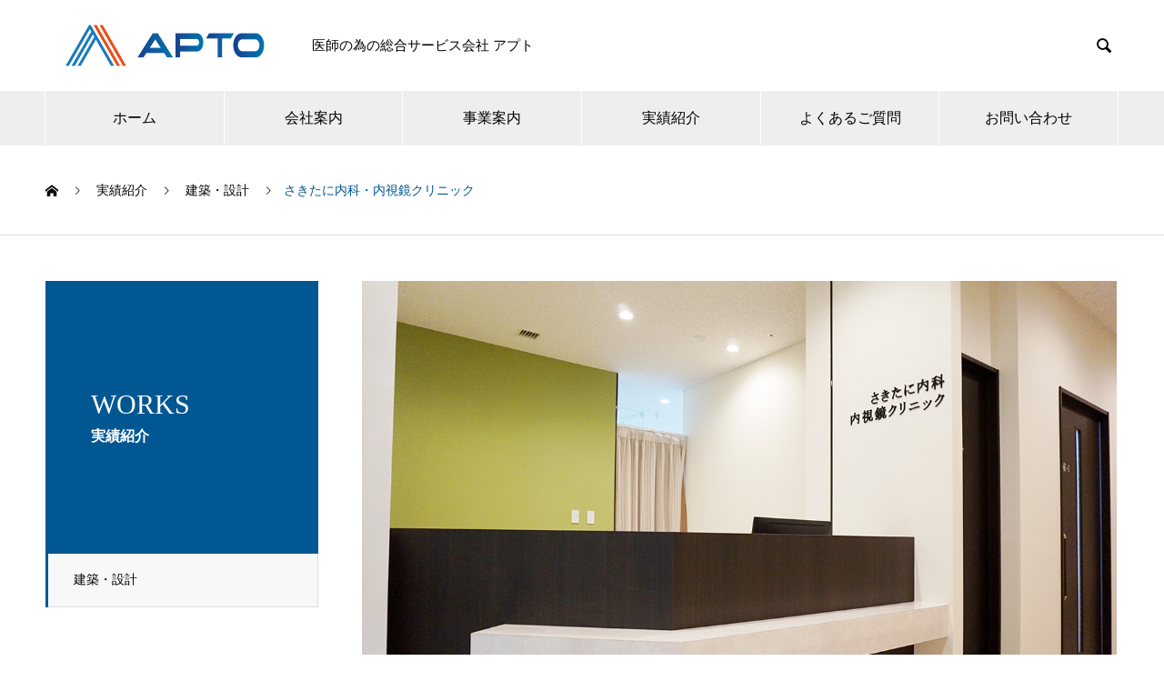

--- FILE ---
content_type: text/html; charset=UTF-8
request_url: https://www.apto-m.co.jp/works/sakitani-cliniccom/
body_size: 7904
content:

<!DOCTYPE html>
<html lang="ja" prefix="og: http://ogp.me/ns#">
<head>
<meta charset="UTF-8">
  <meta name="viewport" content="width=device-width, initial-scale=1">
  <meta name="description" content="さきたに内科・内視鏡クリニック崎谷ドクターは、総合内科専門医として地域のプライマリケアを行うとともに、精密検査が必要な場合、消化器病専門医・内視鏡専門医として胃カメラ・大腸カメラによる検査が行える内科クリニックを新規開院されました。">
  <title>さきたに内科・内視鏡クリニック &#8211; 株式会社アプト</title>
<link rel='dns-prefetch' href='//s.w.org' />
<link rel="alternate" type="application/rss+xml" title="株式会社アプト &raquo; フィード" href="https://www.apto-m.co.jp/feed/" />
<link rel="alternate" type="application/rss+xml" title="株式会社アプト &raquo; コメントフィード" href="https://www.apto-m.co.jp/comments/feed/" />
		<script type="text/javascript">
			window._wpemojiSettings = {"baseUrl":"https:\/\/s.w.org\/images\/core\/emoji\/13.0.1\/72x72\/","ext":".png","svgUrl":"https:\/\/s.w.org\/images\/core\/emoji\/13.0.1\/svg\/","svgExt":".svg","source":{"concatemoji":"https:\/\/www.apto-m.co.jp\/wp2\/wp-includes\/js\/wp-emoji-release.min.js?ver=5.6.16"}};
			!function(e,a,t){var n,r,o,i=a.createElement("canvas"),p=i.getContext&&i.getContext("2d");function s(e,t){var a=String.fromCharCode;p.clearRect(0,0,i.width,i.height),p.fillText(a.apply(this,e),0,0);e=i.toDataURL();return p.clearRect(0,0,i.width,i.height),p.fillText(a.apply(this,t),0,0),e===i.toDataURL()}function c(e){var t=a.createElement("script");t.src=e,t.defer=t.type="text/javascript",a.getElementsByTagName("head")[0].appendChild(t)}for(o=Array("flag","emoji"),t.supports={everything:!0,everythingExceptFlag:!0},r=0;r<o.length;r++)t.supports[o[r]]=function(e){if(!p||!p.fillText)return!1;switch(p.textBaseline="top",p.font="600 32px Arial",e){case"flag":return s([127987,65039,8205,9895,65039],[127987,65039,8203,9895,65039])?!1:!s([55356,56826,55356,56819],[55356,56826,8203,55356,56819])&&!s([55356,57332,56128,56423,56128,56418,56128,56421,56128,56430,56128,56423,56128,56447],[55356,57332,8203,56128,56423,8203,56128,56418,8203,56128,56421,8203,56128,56430,8203,56128,56423,8203,56128,56447]);case"emoji":return!s([55357,56424,8205,55356,57212],[55357,56424,8203,55356,57212])}return!1}(o[r]),t.supports.everything=t.supports.everything&&t.supports[o[r]],"flag"!==o[r]&&(t.supports.everythingExceptFlag=t.supports.everythingExceptFlag&&t.supports[o[r]]);t.supports.everythingExceptFlag=t.supports.everythingExceptFlag&&!t.supports.flag,t.DOMReady=!1,t.readyCallback=function(){t.DOMReady=!0},t.supports.everything||(n=function(){t.readyCallback()},a.addEventListener?(a.addEventListener("DOMContentLoaded",n,!1),e.addEventListener("load",n,!1)):(e.attachEvent("onload",n),a.attachEvent("onreadystatechange",function(){"complete"===a.readyState&&t.readyCallback()})),(n=t.source||{}).concatemoji?c(n.concatemoji):n.wpemoji&&n.twemoji&&(c(n.twemoji),c(n.wpemoji)))}(window,document,window._wpemojiSettings);
		</script>
		<style type="text/css">
img.wp-smiley,
img.emoji {
	display: inline !important;
	border: none !important;
	box-shadow: none !important;
	height: 1em !important;
	width: 1em !important;
	margin: 0 .07em !important;
	vertical-align: -0.1em !important;
	background: none !important;
	padding: 0 !important;
}
</style>
	<link rel='stylesheet' id='wp-block-library-css'  href='https://www.apto-m.co.jp/wp2/wp-includes/css/dist/block-library/style.min.css?ver=5.6.16' type='text/css' media='all' />
<link rel='stylesheet' id='contact-form-7-css'  href='https://www.apto-m.co.jp/wp2/wp-content/plugins/contact-form-7/includes/css/styles.css?ver=5.3.2' type='text/css' media='all' />
<link rel='stylesheet' id='nano-style-css'  href='https://www.apto-m.co.jp/wp2/wp-content/themes/nano_tcd065/style.css?ver=1.2.1' type='text/css' media='all' />
<script type='text/javascript' src='https://www.apto-m.co.jp/wp2/wp-includes/js/jquery/jquery.min.js?ver=3.5.1' id='jquery-core-js'></script>
<script type='text/javascript' src='https://www.apto-m.co.jp/wp2/wp-includes/js/jquery/jquery-migrate.min.js?ver=3.3.2' id='jquery-migrate-js'></script>
<link rel="https://api.w.org/" href="https://www.apto-m.co.jp/wp-json/" /><link rel="canonical" href="https://www.apto-m.co.jp/works/sakitani-cliniccom/" />
<link rel='shortlink' href='https://www.apto-m.co.jp/?p=288' />
<link rel="alternate" type="application/json+oembed" href="https://www.apto-m.co.jp/wp-json/oembed/1.0/embed?url=https%3A%2F%2Fwww.apto-m.co.jp%2Fworks%2Fsakitani-cliniccom%2F" />
<link rel="alternate" type="text/xml+oembed" href="https://www.apto-m.co.jp/wp-json/oembed/1.0/embed?url=https%3A%2F%2Fwww.apto-m.co.jp%2Fworks%2Fsakitani-cliniccom%2F&#038;format=xml" />
<link rel="shortcut icon" href="https://www.apto-m.co.jp/wp2/wp-content/uploads/2021/04/favicon.png">
<style>
.c-comment__form-submit:hover,.p-cb__item-btn a,.c-pw__btn,.p-readmore__btn:hover,.p-page-links a:hover span,.p-page-links > span,.p-pager a:hover,.p-pager span,.p-pagetop:focus,.p-pagetop:hover,.p-widget__title{background: #005792}.p-breadcrumb__item{color: #005792}.widget_nav_menu a:hover,.p-article02 a:hover .p-article02__title{color: #13334c}.p-entry__body a{color: #005792}body{font-family: "Times New Roman", "游明朝", "Yu Mincho", "游明朝体", "YuMincho", "ヒラギノ明朝 Pro W3", "Hiragino Mincho Pro", "HiraMinProN-W3", "HGS明朝E", "ＭＳ Ｐ明朝", "MS PMincho", serif; font-weight: 500}.c-logo,.p-page-header__title,.p-banner__title,.p-cover__title,.p-archive-header__title,.p-article05__title,.p-article09__title,.p-cb__item-title,.p-article11__title,.p-article12__title,.p-index-content01__title,.p-header-content__title,.p-megamenu01__item-list > li > a,.p-article13__title,.p-megamenu02__title,.p-cover__header-title{font-family: "Times New Roman", "游明朝", "Yu Mincho", "游明朝体", "YuMincho", "ヒラギノ明朝 Pro W3", "Hiragino Mincho Pro", "HiraMinProN-W3", "HGS明朝E", "ＭＳ Ｐ明朝", "MS PMincho", serif; font-weight: 500}.p-hover-effect--type1:hover img{-webkit-transform: scale(1.2);transform: scale(1.2)}.p-blog__title{color: #000000;font-size: 28px}.p-article04:hover a .p-article04__title{color: #005792}.p-article06__content{border-left: 4px solid #005792}.p-article06__title a:hover{color: #005792}.p-article06__cat:hover{background: #005792}.l-header{background: #ffffff}.l-header--fixed.is-active{background: #ffffff}.l-header__desc{color: #000000;font-size: 15px}.l-header__nav{background: #eeeeee}.p-global-nav > li > a,.p-menu-btn{color: #000000}.p-global-nav > li > a:hover,.p-global-nav > .current-menu-item > a{background: ;color: #999999}.p-global-nav .sub-menu a{background: #005792;color: #ffffff}.p-global-nav .sub-menu a:hover{background: ;color: #ffffff}.p-global-nav .menu-item-has-children > a > .p-global-nav__toggle::before{border-color: #000000}.p-megamenu02::before{background: #005792}.p-megamenu02__list a:hover .p-article13__title{color: #005792}.p-footer-banners{background: #f4f4f4}.p-info{background: #ffffff;color: #000000}.p-info__logo{font-size: 40px}.p-info__desc{color: #000000;font-size: 14px}.p-footer-widgets{background: #ffffff;color: #000000}.p-footer-widget__title{color: #005792}.p-footer-nav{background: #ffffff;color: #000000}.p-footer-nav a{color: #000000}.p-footer-nav a:hover{color: #000000}.p-copyright{background: #005792}.p-blog__title,.p-entry,.p-headline,.p-cat-list__title{border-top: 3px solid #005792}.p-works-entry__header{border-bottom: 3px solid #005792}.p-article01 a:hover .p-article01__title,.p-article03 a:hover .p-article03__title,.p-article05__link,.p-article08__title a:hover,.p-article09__link,.p-article07 a:hover .p-article07__title,.p-article10 a:hover .p-article10__title{color: #005792}.p-page-header,.p-list__item a::before,.p-cover__header,.p-works-entry__cat:hover,.p-service-cat-header{background: #005792}.p-page-header__title,.p-cover__header-title{color: #ffffff;font-size: 30px}.p-page-header__sub,.p-cover__header-sub{color: #ffffff;font-size: 16px}.p-works-entry__title{font-size: 32px}.p-entry__body{font-size: 16px}@media screen and (max-width: 767px) {.p-blog__title{font-size: 24px}.p-list .is-current > a{color: #005792}.p-works-entry__title{font-size: 20px}.p-entry__body{font-size: 14px}}@media screen and (max-width: 1199px) {.p-global-nav > li > a,.p-global-nav > li > a:hover{background: #ffffff;color: #000000}}@media screen and (max-width: 991px) {.p-page-header__title,.p-cover__header-title{font-size: 20px}.p-page-header__sub,.p-cover__header-sub{font-size: 14px}}.c-load--type1 { border: 3px solid rgba(0, 87, 146, 0.2); border-top-color: #005792; }
</style>
		<style type="text/css" id="wp-custom-css">
			.p-btn a, 
.p-global-nav a {
	font-size:16px;
}
.l-footer .p-banner--lg .p-banner__content{
	font-size: 24px;
}
.p-banner__title{
	margin-top:0.5em;
}		</style>
		</head>
<body data-rsssl=1 class="works-template-default single single-works postid-288">

  <div id="site_loader_overlay">
  <div id="site_loader_animation" class="c-load--type1">
      </div>
</div>

  <header id="js-header" class="l-header">
    <div class="l-header__inner l-inner">

      <div class="l-header__logo c-logo">
    <a href="https://www.apto-m.co.jp/">
    <img src="https://www.apto-m.co.jp/wp2/wp-content/uploads/2021/03/logo.jpg" alt="株式会社アプト" width="262.5">
  </a>
  </div>

      <p class="l-header__desc">医師の為の総合サービス会社 アプト</p>

            <form id="js-header__form" role="search" method="get" class="l-header__form" action="https://www.apto-m.co.jp/" _lpchecked="1">
		    <input id="js-header__form-input" class="l-header__form-input" type="text" value="" name="s" tabindex="-1">
        <button id="js-header__form-close" class="l-header__form-close p-close-btn" aria-hidden="true" type="button">閉じる</button>
      </form>
      <button id="js-header__search" class="l-header__search" aria-hidden="true">&#xe915;</button>
      
    </div>
    <button id="js-menu-btn" class="p-menu-btn c-menu-btn"></button>
    <nav id="js-header__nav" class="l-header__nav">
      <ul id="js-global-nav" class="p-global-nav l-inner"><li id="menu-item-42" class="menu-item menu-item-type-custom menu-item-object-custom menu-item-42"><a href="/">ホーム<span class="p-global-nav__toggle"></span></a></li>
<li id="menu-item-43" class="menu-item menu-item-type-custom menu-item-object-custom menu-item-has-children menu-item-43"><a href="/company/" data-megamenu="js-megamenu43">会社案内</a>
<ul class="sub-menu">
	<li id="menu-item-44" class="menu-item menu-item-type-post_type menu-item-object-company menu-item-44"><a href="https://www.apto-m.co.jp/company/outline/">会社概要<span class="p-global-nav__toggle"></span></a></li>
	<li id="menu-item-45" class="menu-item menu-item-type-post_type menu-item-object-company menu-item-45"><a href="https://www.apto-m.co.jp/company/philosophy/">企業理念<span class="p-global-nav__toggle"></span></a></li>
	<li id="menu-item-46" class="menu-item menu-item-type-post_type menu-item-object-company menu-item-46"><a href="https://www.apto-m.co.jp/company/access/">アクセス<span class="p-global-nav__toggle"></span></a></li>
	<li id="menu-item-47" class="menu-item menu-item-type-post_type menu-item-object-company menu-item-47"><a href="https://www.apto-m.co.jp/company/privacypolicy/">個人情報保護方針<span class="p-global-nav__toggle"></span></a></li>
	<li id="menu-item-202" class="menu-item menu-item-type-post_type menu-item-object-company menu-item-202"><a href="https://www.apto-m.co.jp/company/terms/">利用規約<span class="p-global-nav__toggle"></span></a></li>
</ul>
</li>
<li id="menu-item-49" class="menu-item menu-item-type-custom menu-item-object-custom menu-item-has-children menu-item-49"><a href="/service/">事業案内<span class="p-global-nav__toggle"></span></a>
<ul class="sub-menu">
	<li id="menu-item-50" class="menu-item menu-item-type-taxonomy menu-item-object-service_category menu-item-has-children menu-item-50"><a href="https://www.apto-m.co.jp/service_category/supports/">医業支援<span class="p-global-nav__toggle"></span></a>
	<ul class="sub-menu">
		<li id="menu-item-189" class="menu-item menu-item-type-post_type menu-item-object-service menu-item-189"><a href="https://www.apto-m.co.jp/service/clinic-opening/">クリニック開業支援<span class="p-global-nav__toggle"></span></a></li>
		<li id="menu-item-190" class="menu-item menu-item-type-post_type menu-item-object-service menu-item-190"><a href="https://www.apto-m.co.jp/service/medical-recruitment/">医師・薬剤師人材紹介<span class="p-global-nav__toggle"></span></a></li>
		<li id="menu-item-191" class="menu-item menu-item-type-post_type menu-item-object-service menu-item-191"><a href="https://www.apto-m.co.jp/service/business-succession/">事業承継・M&#038;A仲介<span class="p-global-nav__toggle"></span></a></li>
	</ul>
</li>
	<li id="menu-item-52" class="menu-item menu-item-type-taxonomy menu-item-object-service_category menu-item-has-children menu-item-52"><a href="https://www.apto-m.co.jp/service_category/architecture/">建築・設計<span class="p-global-nav__toggle"></span></a>
	<ul class="sub-menu">
		<li id="menu-item-193" class="menu-item menu-item-type-post_type menu-item-object-service menu-item-193"><a href="https://www.apto-m.co.jp/service/architect/">設計・監理・内装・建築工事<span class="p-global-nav__toggle"></span></a></li>
	</ul>
</li>
	<li id="menu-item-178" class="menu-item menu-item-type-taxonomy menu-item-object-service_category menu-item-has-children menu-item-178"><a href="https://www.apto-m.co.jp/service_category/realestate/">不動産仲介<span class="p-global-nav__toggle"></span></a>
	<ul class="sub-menu">
		<li id="menu-item-192" class="menu-item menu-item-type-post_type menu-item-object-service menu-item-192"><a href="https://www.apto-m.co.jp/service/realestate-agent/">不動産仲介<span class="p-global-nav__toggle"></span></a></li>
	</ul>
</li>
</ul>
</li>
<li id="menu-item-48" class="menu-item menu-item-type-custom menu-item-object-custom menu-item-has-children menu-item-48"><a href="/works/">実績紹介<span class="p-global-nav__toggle"></span></a>
<ul class="sub-menu">
	<li id="menu-item-179" class="menu-item menu-item-type-taxonomy menu-item-object-works_category menu-item-179"><a href="https://www.apto-m.co.jp/works_category/supports/">医業支援<span class="p-global-nav__toggle"></span></a></li>
	<li id="menu-item-181" class="menu-item menu-item-type-taxonomy menu-item-object-works_category current-works-ancestor current-menu-parent current-works-parent menu-item-181"><a href="https://www.apto-m.co.jp/works_category/archtecture/">建築・設計<span class="p-global-nav__toggle"></span></a></li>
	<li id="menu-item-180" class="menu-item menu-item-type-taxonomy menu-item-object-works_category menu-item-180"><a href="https://www.apto-m.co.jp/works_category/realestate/">不動産仲介<span class="p-global-nav__toggle"></span></a></li>
</ul>
</li>
<li id="menu-item-170" class="menu-item menu-item-type-post_type menu-item-object-page menu-item-170"><a href="https://www.apto-m.co.jp/faq/">よくあるご質問<span class="p-global-nav__toggle"></span></a></li>
<li id="menu-item-199" class="menu-item menu-item-type-post_type menu-item-object-page menu-item-199"><a href="https://www.apto-m.co.jp/contact/">お問い合わせ<span class="p-global-nav__toggle"></span></a></li>
</ul>      <button id="js-header__nav-close" class="l-header__nav-close p-close-btn">閉じる</button>
    </nav>

    <div id="js-megamenu43" class="p-megamenu02 js-megamenu">
  <div class="p-megamenu02__inner l-inner">

    <div class="p-megamenu02__header">
      <div>
        <p class="p-megamenu02__title">COMPANY</p>
        <p class="p-megamenu02__sub">会社案内</p>
      </div>
      <a class="p-megamenu02__link" href="https://www.apto-m.co.jp/company/">
        会社案内トップ      </a>
    </div>

    <ul class="p-megamenu02__list">
            <li class="p-article13">
        <a href="https://www.apto-m.co.jp/company/outline/">
          <div class="p-article13__img">
            <img width="440" height="480" src="https://www.apto-m.co.jp/wp2/wp-content/uploads/2020/11/company_outline-1-440x480.jpg" class="attachment-size10 size-size10 wp-post-image" alt="" loading="lazy" />          </div>
          <div class="p-article13__content">
            <p class="p-article13__title">会社概要</p>
            <p class="p-article13__sub">アプトについて</p>
          </div>
        </a>
      </li>
            <li class="p-article13">
        <a href="https://www.apto-m.co.jp/company/philosophy/">
          <div class="p-article13__img">
            <img width="440" height="480" src="https://www.apto-m.co.jp/wp2/wp-content/uploads/2020/11/company_philosophy-440x480.jpg" class="attachment-size10 size-size10 wp-post-image" alt="" loading="lazy" />          </div>
          <div class="p-article13__content">
            <p class="p-article13__title">企業理念</p>
            <p class="p-article13__sub">アプトの使命</p>
          </div>
        </a>
      </li>
            <li class="p-article13">
        <a href="https://www.apto-m.co.jp/company/access/">
          <div class="p-article13__img">
            <img width="440" height="480" src="https://www.apto-m.co.jp/wp2/wp-content/uploads/2020/11/company_access-1-440x480.jpg" class="attachment-size10 size-size10 wp-post-image" alt="" loading="lazy" />          </div>
          <div class="p-article13__content">
            <p class="p-article13__title">アクセス</p>
            <p class="p-article13__sub">本社所在地</p>
          </div>
        </a>
      </li>
            <li class="p-article13">
        <a href="https://www.apto-m.co.jp/company/privacypolicy/">
          <div class="p-article13__img">
            <img width="440" height="480" src="https://www.apto-m.co.jp/wp2/wp-content/uploads/2020/12/company_privacypolicy-440x480.jpg" class="attachment-size10 size-size10 wp-post-image" alt="" loading="lazy" />          </div>
          <div class="p-article13__content">
            <p class="p-article13__title">個人情報保護方針</p>
            <p class="p-article13__sub">プライバシーポリシー</p>
          </div>
        </a>
      </li>
            <li class="p-article13">
        <a href="https://www.apto-m.co.jp/company/terms/">
          <div class="p-article13__img">
            <img width="440" height="480" src="https://www.apto-m.co.jp/wp2/wp-content/uploads/2020/12/company_terms-440x480.jpg" class="attachment-size10 size-size10 wp-post-image" alt="" loading="lazy" />          </div>
          <div class="p-article13__content">
            <p class="p-article13__title">利用規約</p>
            <p class="p-article13__sub">サービスの利用規約</p>
          </div>
        </a>
      </li>
          </ul>

  </div>
</div>

  </header>
  <main class="l-main">

<ol class="p-breadcrumb c-breadcrumb l-inner" itemscope="" itemtype="http://schema.org/BreadcrumbList">
<li class="p-breadcrumb__item c-breadcrumb__item c-breadcrumb__item--home" itemprop="itemListElement" itemscope="" itemtype="http://schema.org/ListItem">
<a href="https://www.apto-m.co.jp/" itemscope="" itemtype="http://schema.org/Thing" itemprop="item">
<span itemprop="name">HOME</span>
</a>
<meta itemprop="position" content="1">
</li>
<li class="p-breadcrumb__item c-breadcrumb__item" itemprop="itemListElement" itemscope="" itemtype="http://schema.org/ListItem">
<a href="https://www.apto-m.co.jp/works/" itemscope="" itemtype="http://schema.org/Thing" itemprop="item">
<span itemprop="name">実績紹介</span>
</a>
<meta itemprop="position" content="2">
</li>
<li class="p-breadcrumb__item c-breadcrumb__item" itemprop="itemListElement" itemscope="" itemtype="http://schema.org/ListItem">
<a href="https://www.apto-m.co.jp/works_category/archtecture/" itemscope="" itemtype="http://schema.org/Thing" itemprop="item">
<span itemprop="name">建築・設計</span>
</a>
<meta itemprop="position" content="3">
</li>
<li class="p-breadcrumb__item c-breadcrumb__item">さきたに内科・内視鏡クリニック</li>
</ol>

<div class="l-contents l-contents--grid">

  <div class="l-contents__inner l-inner">

    <header class="l-page-header">
  <div class="p-page-header">
    <h1 class="p-page-header__title">WORKS</h1>
    <p class="p-page-header__sub">実績紹介</p>
  </div>
  <ul id="js-list" class="p-list">
<li class="p-list__item is-current is-parent"><a href="https://www.apto-m.co.jp/works_category/archtecture/">建築・設計</a></li></ul>
</header>

    <div class="l-primary">

            <article class="p-works-entry">
        <header class="p-works-entry__header">

          			    <div class="p-works-entry__img">
            <img width="1200" height="798" src="https://www.apto-m.co.jp/wp2/wp-content/uploads/2020/12/clinic05_main.jpg" class="attachment-full size-full wp-post-image" alt="" loading="lazy" srcset="https://www.apto-m.co.jp/wp2/wp-content/uploads/2020/12/clinic05_main.jpg 1200w, https://www.apto-m.co.jp/wp2/wp-content/uploads/2020/12/clinic05_main-300x200.jpg 300w, https://www.apto-m.co.jp/wp2/wp-content/uploads/2020/12/clinic05_main-1024x681.jpg 1024w, https://www.apto-m.co.jp/wp2/wp-content/uploads/2020/12/clinic05_main-768x511.jpg 768w, https://www.apto-m.co.jp/wp2/wp-content/uploads/2020/12/clinic05_main-600x400.jpg 600w" sizes="(max-width: 1200px) 100vw, 1200px" />          </div>
          
                    <a class="p-works-entry__cat" href="https://www.apto-m.co.jp/works_category/archtecture/">建築・設計</a>
          
          <h1 class="p-works-entry__title">さきたに内科・内視鏡クリニック</h1>
        </header>

        <div class="p-entry__body">
        <h3 class="ttl-cmn-03">さきたに内科・内視鏡クリニック</h3>
<div class="box-module">
<p class="txt-cmn">崎谷ドクターは、総合内科専門医として地域のプライマリケアを行うとともに、精密検査が必要な場合、消化器病専門医・内視鏡専門医として胃カメラ・大腸カメラによる検査が行える内科クリニックを新規開院されました。<br />
内装は白とブラウンを基調に、待合室の壁にヘリンボーンのクロス、受付奥の壁にグリーンのクロスを使用することで患者様が落ち着ける空間を生み出しています。<br />
診療スペースに関しては、診察・検査・レントゲン・処置がスムーズに行えるよう入念に動線をチェックすると共に、スタッフの使い勝手や将来の拡張性も踏まえ、納得がいくまで話し合いを行い、レイアウトを決定しました。</p>
</div>
<p><img loading="lazy" class="alignleft wp-image-289" style="max-width: 40%;" src="https://www.apto-m.co.jp/wp2/wp-content/uploads/2020/12/clinic06-scaled.jpg" alt="" width="383" height="255" srcset="https://www.apto-m.co.jp/wp2/wp-content/uploads/2020/12/clinic06-scaled.jpg 2560w, https://www.apto-m.co.jp/wp2/wp-content/uploads/2020/12/clinic06-300x200.jpg 300w, https://www.apto-m.co.jp/wp2/wp-content/uploads/2020/12/clinic06-1024x681.jpg 1024w, https://www.apto-m.co.jp/wp2/wp-content/uploads/2020/12/clinic06-768x511.jpg 768w, https://www.apto-m.co.jp/wp2/wp-content/uploads/2020/12/clinic06-1536x1022.jpg 1536w, https://www.apto-m.co.jp/wp2/wp-content/uploads/2020/12/clinic06-2048x1362.jpg 2048w, https://www.apto-m.co.jp/wp2/wp-content/uploads/2020/12/clinic06-600x400.jpg 600w" sizes="(max-width: 383px) 100vw, 383px" /><img loading="lazy" class="alignleft wp-image-325" style="max-width: 40%;" src="https://www.apto-m.co.jp/wp2/wp-content/uploads/2020/12/clinic05_sub2.jpg" alt="" width="383" height="255" srcset="https://www.apto-m.co.jp/wp2/wp-content/uploads/2020/12/clinic05_sub2.jpg 1200w, https://www.apto-m.co.jp/wp2/wp-content/uploads/2020/12/clinic05_sub2-300x200.jpg 300w, https://www.apto-m.co.jp/wp2/wp-content/uploads/2020/12/clinic05_sub2-1024x681.jpg 1024w, https://www.apto-m.co.jp/wp2/wp-content/uploads/2020/12/clinic05_sub2-768x511.jpg 768w, https://www.apto-m.co.jp/wp2/wp-content/uploads/2020/12/clinic05_sub2-600x400.jpg 600w" sizes="(max-width: 383px) 100vw, 383px" /><br clear="left"><br />
<img loading="lazy" class="alignleft wp-image-326" style="max-width: 40%;" src="https://www.apto-m.co.jp/wp2/wp-content/uploads/2020/12/clinic05_sub3.jpg" alt="" width="383" height="255" srcset="https://www.apto-m.co.jp/wp2/wp-content/uploads/2020/12/clinic05_sub3.jpg 1200w, https://www.apto-m.co.jp/wp2/wp-content/uploads/2020/12/clinic05_sub3-300x200.jpg 300w, https://www.apto-m.co.jp/wp2/wp-content/uploads/2020/12/clinic05_sub3-1024x681.jpg 1024w, https://www.apto-m.co.jp/wp2/wp-content/uploads/2020/12/clinic05_sub3-768x511.jpg 768w, https://www.apto-m.co.jp/wp2/wp-content/uploads/2020/12/clinic05_sub3-600x400.jpg 600w" sizes="(max-width: 383px) 100vw, 383px" /><img loading="lazy" class="alignleft wp-image-327" style="max-width: 40%;" src="https://www.apto-m.co.jp/wp2/wp-content/uploads/2020/12/clinic05_sub4.jpg" alt="" width="383" height="255" srcset="https://www.apto-m.co.jp/wp2/wp-content/uploads/2020/12/clinic05_sub4.jpg 1200w, https://www.apto-m.co.jp/wp2/wp-content/uploads/2020/12/clinic05_sub4-300x200.jpg 300w, https://www.apto-m.co.jp/wp2/wp-content/uploads/2020/12/clinic05_sub4-1024x681.jpg 1024w, https://www.apto-m.co.jp/wp2/wp-content/uploads/2020/12/clinic05_sub4-768x511.jpg 768w, https://www.apto-m.co.jp/wp2/wp-content/uploads/2020/12/clinic05_sub4-600x400.jpg 600w" sizes="(max-width: 383px) 100vw, 383px" /></p>
        </div>

        			  <ul class="p-nav01 c-nav01 u-clearfix">
			  	<li class="p-nav01__item--prev p-nav01__item c-nav01__item c-nav01__item--prev"><a href="https://www.apto-m.co.jp/works/tsudanuma-jibikajp/" data-prev="前の記事"><span>津田沼耳鼻科クリニック【耳鼻科・耳鼻咽喉科】</span></a></li>
			  	<li class="p-nav01__item--next p-nav01__item c-nav01__item c-nav01__item--next"><a href="https://www.apto-m.co.jp/works/loharucom/" data-next="次の記事"><span>Loharu津田沼 共有スペース</span></a></li>
			  </ul>
        
      </article><!-- /.p-works-entry -->
      
            <section class="p-latest-works">
        <h2 class="p-latest-works__headline">実績紹介</h2>

        <div class="p-latest-works__list">
                    <article class="p-latest-works__list-item p-article08">
            <a class="p-article08__img p-hover-effect--type1" href="https://www.apto-m.co.jp/works/loharucom/">
              <img width="490" height="300" src="https://www.apto-m.co.jp/wp2/wp-content/uploads/2020/12/clinic07_main-490x300.jpg" class="attachment-size7 size-size7 wp-post-image" alt="" loading="lazy" />            </a>
            <h3 class="p-article08__title">
              <a href="https://www.apto-m.co.jp/works/loharucom/">Loharu津田沼 共有スペース</a>
            </h3>
          </article>
                    <article class="p-latest-works__list-item p-article08">
            <a class="p-article08__img p-hover-effect--type1" href="https://www.apto-m.co.jp/works/aozora-oiso-clinic/">
              <img width="490" height="300" src="https://www.apto-m.co.jp/wp2/wp-content/uploads/2020/12/clinic02-490x300.jpg" class="attachment-size7 size-size7 wp-post-image" alt="" loading="lazy" />            </a>
            <h3 class="p-article08__title">
              <a href="https://www.apto-m.co.jp/works/aozora-oiso-clinic/">あおぞら大磯クリニック【耳鼻咽喉科・アレルギー科・内科】</a>
            </h3>
          </article>
                    <article class="p-latest-works__list-item p-article08">
            <a class="p-article08__img p-hover-effect--type1" href="https://www.apto-m.co.jp/works/tsudanuma-jibikajp/">
              <img width="490" height="300" src="https://www.apto-m.co.jp/wp2/wp-content/uploads/2020/12/clinic05_main-1-490x300.jpg" class="attachment-size7 size-size7 wp-post-image" alt="" loading="lazy" />            </a>
            <h3 class="p-article08__title">
              <a href="https://www.apto-m.co.jp/works/tsudanuma-jibikajp/">津田沼耳鼻科クリニック【耳鼻科・耳鼻咽喉科】</a>
            </h3>
          </article>
                    <article class="p-latest-works__list-item p-article08">
            <a class="p-article08__img p-hover-effect--type1" href="https://www.apto-m.co.jp/works/tsudanuma/">
              <img width="490" height="300" src="https://www.apto-m.co.jp/wp2/wp-content/uploads/2020/12/clinic04_main-490x300.jpg" class="attachment-size7 size-size7 wp-post-image" alt="" loading="lazy" />            </a>
            <h3 class="p-article08__title">
              <a href="https://www.apto-m.co.jp/works/tsudanuma/">サンメディカル津田沼クリニック【心療内科・精神科】</a>
            </h3>
          </article>
                    <article class="p-latest-works__list-item p-article08">
            <a class="p-article08__img p-hover-effect--type1" href="https://www.apto-m.co.jp/works/123-clinicjp/">
              <img width="490" height="300" src="https://www.apto-m.co.jp/wp2/wp-content/uploads/2020/12/clinic01-490x300.jpg" class="attachment-size7 size-size7 wp-post-image" alt="" loading="lazy" />            </a>
            <h3 class="p-article08__title">
              <a href="https://www.apto-m.co.jp/works/123-clinicjp/">ひふみクリニック【乳腺外科・内科・外科・皮膚科】</a>
            </h3>
          </article>
                    <article class="p-latest-works__list-item p-article08">
            <a class="p-article08__img p-hover-effect--type1" href="https://www.apto-m.co.jp/works/sunmedical-cliniccom/">
              <img width="490" height="300" src="https://www.apto-m.co.jp/wp2/wp-content/uploads/2020/01/clinic03-490x300.jpg" class="attachment-size7 size-size7 wp-post-image" alt="" loading="lazy" />            </a>
            <h3 class="p-article08__title">
              <a href="https://www.apto-m.co.jp/works/sunmedical-cliniccom/">サンメディカル船橋クリニック【心療内科・精神科】</a>
            </h3>
          </article>
                  </div>

     </section>
    
    </div><!-- /.l-primary -->
    <div class="l-secondary">
</div><!-- /.l-secondary -->
  </div>
</div>

  </main>
  <footer class="l-footer">

        <div class="p-footer-banners">
      <ul class="p-footer-banners__list l-inner">

        <li class="p-footer-banners__list-item p-banner p-banner--lg"><a href="https://www.iinkaigyo-navi.net/"><div class="p-banner__content"><p></p></div><img width="370" height="92" src="https://www.apto-m.co.jp/wp2/wp-content/uploads/2020/12/banner3.jpg" class="attachment-size5 size-size5" alt="" loading="lazy" srcset="https://www.apto-m.co.jp/wp2/wp-content/uploads/2020/12/banner3.jpg 370w, https://www.apto-m.co.jp/wp2/wp-content/uploads/2020/12/banner3-300x75.jpg 300w" sizes="(max-width: 370px) 100vw, 370px" /></a></li><li class="p-footer-banners__list-item p-banner p-banner--lg"><a href="https://www.pha-navi.net/"><div class="p-banner__content"><p></p></div><img width="300" height="75" src="https://www.apto-m.co.jp/wp2/wp-content/uploads/2020/12/banner2s.jpg" class="attachment-size5 size-size5" alt="" loading="lazy" /></a></li><li class="p-footer-banners__list-item p-banner p-banner--lg"><a href="https://www.naiso-navi.net/"><div class="p-banner__content"><p></p></div><img width="370" height="92" src="https://www.apto-m.co.jp/wp2/wp-content/uploads/2022/05/naisonavi_logo.jpg" class="attachment-size5 size-size5" alt="" loading="lazy" srcset="https://www.apto-m.co.jp/wp2/wp-content/uploads/2022/05/naisonavi_logo.jpg 370w, https://www.apto-m.co.jp/wp2/wp-content/uploads/2022/05/naisonavi_logo-300x75.jpg 300w" sizes="(max-width: 370px) 100vw, 370px" /></a></li>
      </ul>
    </div>
    
    <div class="p-info">
      <div class="p-info__inner l-inner">

        <div class="p-info__logo c-logo">
    <a href="https://www.apto-m.co.jp/">
  <img src="https://www.apto-m.co.jp/wp2/wp-content/uploads/2021/03/logo.jpg" alt="株式会社アプト" width="262.5">
  </a>
  </div>

        <p class="p-info__desc">クリニック開業をワンストップでサポート</p>

	      <ul class="p-social-nav">
                                                                        <li class="p-social-nav__item p-social-nav__item--rss"><a href="https://www.apto-m.co.jp/feed/"></a></li>
          	      </ul>
      </div>
    </div>
        <div class="p-footer-widgets">
      <div class="p-footer-widgets__inner l-inner">
        <div class="p-footer-widgets__item p-footer-widget widget_nav_menu" id="nav_menu-2">
<h2 class="p-footer-widget__title">会社案内</h2><div class="menu-%e4%bc%9a%e7%a4%be%e6%a1%88%e5%86%85-container"><ul id="menu-%e4%bc%9a%e7%a4%be%e6%a1%88%e5%86%85" class="menu"><li id="menu-item-214" class="menu-item menu-item-type-post_type menu-item-object-company menu-item-214"><a href="https://www.apto-m.co.jp/company/outline/">会社概要</a></li>
<li id="menu-item-215" class="menu-item menu-item-type-post_type menu-item-object-company menu-item-215"><a href="https://www.apto-m.co.jp/company/philosophy/">企業理念</a></li>
<li id="menu-item-216" class="menu-item menu-item-type-post_type menu-item-object-company menu-item-216"><a href="https://www.apto-m.co.jp/company/access/">アクセス</a></li>
<li id="menu-item-217" class="menu-item menu-item-type-post_type menu-item-object-company menu-item-217"><a href="https://www.apto-m.co.jp/company/privacypolicy/">個人情報保護方針</a></li>
<li id="menu-item-218" class="menu-item menu-item-type-post_type menu-item-object-company menu-item-218"><a href="https://www.apto-m.co.jp/company/terms/">利用規約</a></li>
</ul></div></div>
<div class="p-footer-widgets__item p-footer-widget widget_nav_menu" id="nav_menu-3">
<h2 class="p-footer-widget__title">事業案内</h2><div class="menu-%e4%ba%8b%e6%a5%ad%e6%a1%88%e5%86%85-container"><ul id="menu-%e4%ba%8b%e6%a5%ad%e6%a1%88%e5%86%85" class="menu"><li id="menu-item-219" class="menu-item menu-item-type-taxonomy menu-item-object-service_category menu-item-219"><a href="https://www.apto-m.co.jp/service_category/supports/">医業支援</a></li>
<li id="menu-item-220" class="menu-item menu-item-type-taxonomy menu-item-object-service_category menu-item-220"><a href="https://www.apto-m.co.jp/service_category/architecture/">建築・設計</a></li>
<li id="menu-item-221" class="menu-item menu-item-type-taxonomy menu-item-object-service_category menu-item-221"><a href="https://www.apto-m.co.jp/service_category/realestate/">不動産仲介</a></li>
</ul></div></div>
<div class="p-footer-widgets__item p-footer-widget widget_nav_menu" id="nav_menu-4">
<h2 class="p-footer-widget__title">実績紹介</h2><div class="menu-%e5%ae%9f%e7%b8%be%e7%b4%b9%e4%bb%8b-container"><ul id="menu-%e5%ae%9f%e7%b8%be%e7%b4%b9%e4%bb%8b" class="menu"><li id="menu-item-222" class="menu-item menu-item-type-taxonomy menu-item-object-works_category menu-item-222"><a href="https://www.apto-m.co.jp/works_category/supports/">医業支援</a></li>
<li id="menu-item-224" class="menu-item menu-item-type-taxonomy menu-item-object-works_category current-works-ancestor current-menu-parent current-works-parent menu-item-224"><a href="https://www.apto-m.co.jp/works_category/archtecture/">建築・設計</a></li>
<li id="menu-item-223" class="menu-item menu-item-type-taxonomy menu-item-object-works_category menu-item-223"><a href="https://www.apto-m.co.jp/works_category/realestate/">不動産仲介</a></li>
</ul></div></div>
      </div>
    </div><!-- /.p-footer-widgets -->
        <ul id="menu-%e3%82%b5%e3%83%b3%e3%83%97%e3%83%ab%e3%83%a1%e3%83%8b%e3%83%a5%e3%83%bc" class="p-footer-nav"><li class="menu-item menu-item-type-custom menu-item-object-custom menu-item-42"><a href="/">ホーム</a></li>
<li class="menu-item menu-item-type-custom menu-item-object-custom menu-item-has-children menu-item-43"><a href="/company/">会社案内</a></li>
<li class="menu-item menu-item-type-custom menu-item-object-custom menu-item-has-children menu-item-49"><a href="/service/">事業案内</a></li>
<li class="menu-item menu-item-type-custom menu-item-object-custom menu-item-has-children menu-item-48"><a href="/works/">実績紹介</a></li>
<li class="menu-item menu-item-type-post_type menu-item-object-page menu-item-170"><a href="https://www.apto-m.co.jp/faq/">よくあるご質問</a></li>
<li class="menu-item menu-item-type-post_type menu-item-object-page menu-item-199"><a href="https://www.apto-m.co.jp/contact/">お問い合わせ</a></li>
</ul>    <p class="p-copyright">
      <small>Copyright &copy; 株式会社アプト All Rights Reserved.</small>
    </p>
    <div id="js-pagetop" class="p-pagetop"><a href="#"></a></div>
  </footer>
  <script type='text/javascript' id='contact-form-7-js-extra'>
/* <![CDATA[ */
var wpcf7 = {"apiSettings":{"root":"https:\/\/www.apto-m.co.jp\/wp-json\/contact-form-7\/v1","namespace":"contact-form-7\/v1"}};
/* ]]> */
</script>
<script type='text/javascript' src='https://www.apto-m.co.jp/wp2/wp-content/plugins/contact-form-7/includes/js/scripts.js?ver=5.3.2' id='contact-form-7-js'></script>
<script type='text/javascript' src='https://www.apto-m.co.jp/wp2/wp-content/themes/nano_tcd065/assets/js/bundle.js?ver=1.2.1' id='nano-bundle-js'></script>
<script type='text/javascript' src='https://www.apto-m.co.jp/wp2/wp-content/themes/nano_tcd065/assets/js/comment.js?ver=1.2.1' id='nano-comment-js'></script>
<script type='text/javascript' src='https://www.apto-m.co.jp/wp2/wp-includes/js/wp-embed.min.js?ver=5.6.16' id='wp-embed-js'></script>
<script>
(function($) {
  var initialized = false;
  var initialize = function() {
    if (initialized) return;
    initialized = true;

    $(document).trigger('js-initialized');
    $(window).trigger('resize').trigger('scroll');
  };

  	$(window).load(function() {
    setTimeout(initialize, 800);
		$('#site_loader_animation:not(:hidden, :animated)').delay(600).fadeOut(400);
		$('#site_loader_overlay:not(:hidden, :animated)').delay(900).fadeOut(800);
	});
	setTimeout(function(){
		setTimeout(initialize, 800);
		$('#site_loader_animation:not(:hidden, :animated)').delay(600).fadeOut(400);
		$('#site_loader_overlay:not(:hidden, :animated)').delay(900).fadeOut(800);
	}, 3000);

  
})(jQuery);
</script>
</body>
</html>
